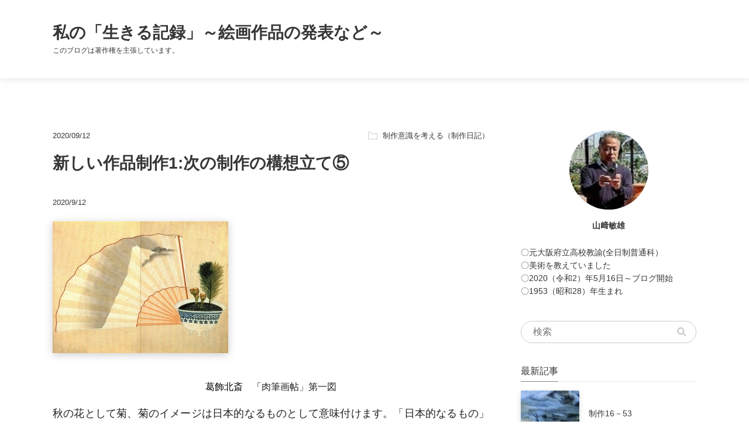

--- FILE ---
content_type: text/html; charset=utf-8
request_url: https://yamazakitoshio.jp/blog-entry-193.html
body_size: 14960
content:
<!DOCTYPE html>
<html lang="ja">
<head>
  <meta charset="utf-8">
  <meta http-equiv="X-UA-Compatible" content="IE=edge">
  <title>新しい作品制作1:次の制作の構想立て⑤ | 私の「生きる記録」～絵画作品の発表など～</title>
    <meta name="viewport" content="width=device-width, initial-scale=1">
  <meta name="author" content="山﨑敏雄">
  <meta name="format-detection" content="telephone=no">
  <meta http-equiv="x-dns-prefetch-control" content="on">
  <link rel="dns-prefetch" href="https://yamazakitoshio.jp/">
  <style>html,body,div,span,applet,object,iframe,h1,h2,h3,h4,h5,h6,p,blockquote,pre,a,abbr,acronym,address,big,cite,code,del,dfn,em,img,ins,kbd,q,s,samp,small,strike,strong,sub,sup,tt,var,b,u,i,center,dl,dt,dd,ol,ul,li,fieldset,form,label,legend,table,caption,tbody,tfoot,thead,tr,th,td,article,aside,canvas,details,embed,figure,figcaption,footer,header,hgroup,menu,nav,output,ruby,section,summary,time,mark,audio,video{margin:0;padding:0;border:0;font-size:100%;font:inherit;vertical-align:baseline;}article,aside,details,figcaption,figure,footer,header,hgroup,menu,nav,section{display:block;}body{line-height:1;}ol,ul{list-style:none;}blockquote,q{quotes:none;}blockquote:before,blockquote:after,q:before,q:after{content:'';content:none;}table{border-collapse:collapse;border-spacing:0;}*,*:before,*:after{-webkit-box-sizing:border-box;-o-box-sizing:border-box;-ms-box-sizing:border-box;box-sizing:border-box;}.cf:before,.cf:after{content:"";display:table;}.cf:after{clear:both;}html,body{margin:0;padding:0;font-family:"Helvetica Neue","Helvetica","Hiragino Sans","Hiragino Kaku Gothic ProN","Arial","Yu Gothic","Meiryo",sans-serif;font-weight:500;word-break:break-word;-webkit-font-smoothing:antialiased;-webkit-text-size-adjust:100%;-moz-text-size-adjust:100%;-ms-text-size-adjust:100%;text-size-adjust:100%;}input,button,textarea,select{font-size:15px;margin:0;padding:0;border:none;border-radius:0;outline:none;-webkit-tap-highlight-color:transparent;-webkit-appearance:none;-moz-appearance:none;appearance:none;background:#fff;}iframe{display:inline-block;max-width:100%;margin:0 0 8px 0;}.entry_desc .entry_item_link,.entry_title .entry_item_link,.entry_more_link_wrap .entry_item_link,.entry_category .entry_item_link,.secondary a{-webkit-transition:opacity 0.2s ease-out;transition:opacity 0.2s ease-out;}.entry_desc .entry_item_link:hover,.entry_title .entry_item_link:hover,.entry_more_link_wrap .entry_item_link:hover,.entry_category .entry_item_link:hover,.secondary a:hover{opacity:.65;}body{background-color:#fff;}body,.introduction,.entry_date,.entry_item_link,.entry_sup .entry_category a,.relate_dl .relate_dd .relate_ul li a,.container .btn,.discussion_name,.discussion_title a,.entry_tag_list .entry_tag_item,.search_text,.search_item_title,.titlelist_item_title,.search_item_category,.titlelist_item_category,.entry_footer .entry_comment,.entry_footer .entry_comment li a,.form_textarea textarea,.trackback_input,.footer a{color:#373737;}.sub_contents_title::after,#fc2relate_entry_thumbnail_area .relate_dt::after{background-color:#828282;}.permanent_entry table tr th,.permanent_entry table tr td,.permanent_entry fieldset,.permanent_entry blockquote,.discussion_item,.entry_item,.entry_list .entry_item:first-child,.search_item,.titlelist_item{border-color:#EAEAEA;}.entry,.entry_title_link,.blog_name_link,.discussion_item_day,.form_title,.comment_form_input input{color:#373737;}.comment_form_input input,.form_textarea textarea,.trackback_input{border-color:#D0D0D0;}a{color:#4577D7;text-decoration:none;}a:hover{text-decoration:none;}.inner{width:1132px;margin:0 auto;padding:16px;display:block;}.header{display:-webkit-box;display:-ms-flexbox;display:flex;-webkit-box-orient:horizontal;-webkit-box-direction:normal;-ms-flex-direction:row;flex-direction:row;-ms-flex-wrap:nowrap;flex-wrap:nowrap;-webkit-box-pack:start;-ms-flex-pack:start;justify-content:flex-start;-webkit-box-align:center;-ms-flex-align:center;align-items:center;-ms-flex-line-pack:stretch;align-content:stretch;min-height:135px;margin:0 0 72px;background-color:#fff;-webkit-box-shadow:0 1px 12px rgba(0,0,0,0.09);box-shadow:0 1px 12px rgba(0,0,0,0.09);border-bottom:1px solid #eee;}.blog_name{display:-webkit-box;display:-ms-flexbox;display:flex;-webkit-box-orient:horizontal;-webkit-box-direction:normal;-ms-flex-direction:row;flex-direction:row;-ms-flex-wrap:wrap;flex-wrap:wrap;-webkit-box-pack:start;-ms-flex-pack:start;justify-content:flex-start;-webkit-box-align:center;-ms-flex-align:center;align-items:center;-ms-flex-line-pack:stretch;align-content:stretch;line-height:1.4;font-size:28px;font-weight:bold;}.introduction{font-size:12px;line-height:1.6;padding:3px 0 4px;line-height:1.4;}@media all and (-ms-high-contrast:none){*::-ms-backdrop,.header .inner{min-height:initial;padding:29px 24px;}}.container{margin:0 auto 110px;background:#FFFFFF;word-break:break-word;}.primary{width:746px;float:left;display:block;}.secondary{width:300px;float:right;display:block;}.entry_list{display:-webkit-box;display:-ms-flexbox;display:flex;-webkit-box-orient:horizontal;-webkit-box-direction:normal;-ms-flex-direction:row;flex-direction:row;-ms-flex-wrap:wrap;flex-wrap:wrap;-webkit-box-pack:start;-ms-flex-pack:start;justify-content:flex-start;-webkit-box-align:stretch;-ms-flex-align:stretch;align-items:stretch;-ms-flex-line-pack:stretch;align-content:stretch;}.entry_item{position:relative;-webkit-box-flex:0;-ms-flex:0 0 50%;flex:0 0 50%;border-bottom-width:1px;border-bottom-style:solid;margin:0 0 64px;padding:0 0 144px;}.entry_item:nth-child(odd){padding-left:16px;}.entry_item:nth-child(odd)::after{content:"";display:block;height:1px;width:16px;background-color:#fff;position:absolute;left:0;bottom:-1px;}.entry_item:nth-child(even){padding-right:16px;}.entry_item:nth-child(even)::after{content:"";display:block;height:1px;width:16px;background-color:#fff;position:absolute;right:0;bottom:-1px;}.entry_item:last-child,.entry_item:nth-last-child(2){border:none;}@media all and (-ms-high-contrast:none){*::-ms-backdrop,.entry_item{-ms-flex:0 0 47%;flex:0 0 47%;}}.entry_tmb{width:100%;height:216px;display:block;background-size:cover;background-position:center center;display:block;margin:0 0 16px;-webkit-box-shadow:0px 1px 9px rgba(0,0,0,0.3),0 -10px 15px -15px rgba(0,0,0,0.3);box-shadow:0px 1px 9px rgba(0,0,0,0.3),0 -10px 15px -15px rgba(0,0,0,0.3);-webkit-transition:all 200ms ease-out;transition:all 200ms ease-out;}.entry_tmb:hover{-webkit-box-shadow:0 18px 15px -15px rgba(0,0,0,0.5),0 -7px 15px -15px rgba(0,0,0,0.5);box-shadow:0 18px 15px -15px rgba(0,0,0,0.5),0 -7px 15px -15px rgba(0,0,0,0.5);-webkit-transform:scale(1.02);transform:scale(1.02);}@media all and (-ms-high-contrast:none){*::-ms-backdrop,.entry_tmb:hover{transform:none;}}.entry_item:not(.image_exists) .entry_tmb{display:-webkit-box;display:-ms-flexbox;display:flex;-webkit-box-orient:horizontal;-webkit-box-direction:normal;-ms-flex-direction:row;flex-direction:row;-ms-flex-wrap:nowrap;flex-wrap:nowrap;-webkit-box-pack:center;-ms-flex-pack:center;justify-content:center;-webkit-box-align:center;-ms-flex-align:center;align-items:center;-ms-flex-line-pack:center;align-content:center;background-color:#f5f5f5;border:1px solid #eee;-webkit-box-shadow:0px 3px 14px rgba(0,0,0,0.1);box-shadow:0px 3px 14px rgba(0,0,0,0.1);-webkit-transition:all 200ms ease-out;transition:all 200ms ease-out;}.entry_item:not(.image_exists) .entry_tmb:hover{-webkit-box-shadow:0 18px 15px -15px rgba(0,0,0,0.3),0 -5px 15px -15px rgba(0,0,0,0.3);box-shadow:0 18px 15px -15px rgba(0,0,0,0.3),0 -5px 15px -15px rgba(0,0,0,0.3);-webkit-transform:scale(1.02);transform:scale(1.02);}@media all and (-ms-high-contrast:none){*::-ms-backdrop,.entry_item:not(.image_exists) .entry_tmb:hover{transform:none;}}.entry_item:not(.image_exists) .entry_tmb::before{content:"No Image";font-size:19px;color:#c1c1c1;}.entry_item_link{display:block;}.entry_more_link_wrap{position:absolute;left:0;right:0;bottom:40px;margin:0 auto;}.entry_more_link_wrap .entry_more_link{display:inline-block;}.entry_list .entry_item:first-child{position:relative;width:100%;-webkit-box-flex:0;-ms-flex:0 0 100%;flex:0 0 100%;border-bottom-width:1px;border-bottom-style:solid;margin:0 0 64px;padding:0 0 144px;border:none;content:none;}.entry_list .entry_item:first-child .entry_tmb{width:100%;height:448px;-webkit-box-shadow:0px 1px 9px rgba(0,0,0,0.3),0 -10px 15px -15px rgba(0,0,0,0.3);box-shadow:0px 1px 9px rgba(0,0,0,0.3),0 -10px 15px -15px rgba(0,0,0,0.3);}.entry_list .entry_item:first-child .entry_tmb:hover{-webkit-box-shadow:0 18px 15px -15px rgba(0,0,0,0.5),0 -10px 15px -15px rgba(0,0,0,0.5);box-shadow:0 18px 15px -15px rgba(0,0,0,0.5),0 -10px 15px -15px rgba(0,0,0,0.5);}.entry_list .entry_item:first-child .entry_title{font-size:24px;}.entry_list .entry_item:first-child::after{content:none;}.entry_date{float:left;display:block;font-size:13px;line-height:1.4;width:85px;}.entry_category{float:right;max-width:75%;}.entry_sup .entry_category a,.search_item_category,.titlelist_item_category{text-decoration:none;background:url([data-uri]) left top/16px auto no-repeat transparent;padding-left:25px;display:inline-block;font-size:13px;}.entry_date_y,.entry_date_m,.entry_date_d{margin:0 2px;display:inline-block;}.entry_category_link{text-decoration:none;}.entry_title{clear:both;font-size:16px;font-weight:bold;margin:0 0 16px;line-height:1.5;padding:0;}.entry_desc{position:absolute;left:0;bottom:64px;font-size:14px;color:#828282;line-height:1.6;height:4.5em;overflow:hidden;margin:0 0 24px;}.entry_desc .entry_item_link{height:4.5em;}.entry_item:nth-child(odd) .entry_desc,.entry_item:nth-child(odd) .entry_more_link_wrap{margin-left:16px;}.entry_item:nth-child(even) .entry_desc,.entry_item:nth-child(even) .entry_more_link_wrap{margin-right:16px;}.entry_item:first-child .entry_desc{margin-left:0;margin-right:0;}.entry_sup{overflow:hidden;margin:0 0 16px;display:block;}.entry_more_link_wrap{text-align:center;}.entry_more_link{font-size:14px;padding:0 4px 8px;text-align:center;-webkit-box-shadow:0 1px 0 #c1c1c1;box-shadow:0 1px 0 #c1c1c1;}.permanent_entry_title{margin:0 0 32px;font-size:28px;font-weight:bold;line-height:1.6;}.permanent_entry_body{font-size:14px;line-height:1.8em;margin:0 0 64px 0;word-wrap:break-word;}.container .btn{background:#FFFFFF;border:1px solid #D0D0D0;-webkit-box-sizing:border-box;box-sizing:border-box;border-radius:4px;-webkit-box-shadow:0px 1px 12px rgba(0,0,0,0.05);box-shadow:0px 1px 12px rgba(0,0,0,0.05);cursor:pointer;-webkit-transition:all 200ms ease-out;transition:all 200ms ease-out;}.container .btn:hover{-webkit-box-shadow:0 12px 11px -13px rgba(0,0,0,0.4);box-shadow:0 12px 11px -13px rgba(0,0,0,0.4);-webkit-transform:scale(1.01);transform:scale(1.01);}@media all and (-ms-high-contrast:none){*::-ms-backdrop,.container .btn:hover{transform:none;}}.pager{display:-webkit-box;display:-ms-flexbox;display:flex;-webkit-box-orient:horizontal;-webkit-box-direction:normal;-ms-flex-direction:row;flex-direction:row;-ms-flex-wrap:nowrap;flex-wrap:nowrap;-webkit-box-pack:justify;-ms-flex-pack:justify;justify-content:space-between;-webkit-box-align:stretch;-ms-flex-align:stretch;align-items:stretch;-ms-flex-line-pack:stretch;align-content:stretch;margin:40px 0 0;}.entry_wrap + .pager{margin-top:0;}.pager_link{-webkit-box-flex:1;-ms-flex:1 1 auto;flex:1 1 auto;text-align:center;padding:14px;font-size:16px;}.pager_link_prev + .pager_link_next{margin-left:32px;}.pager_link_text{position:relative;}.pager_link_text::after{content:"";-webkit-transform:rotate(45deg);transform:rotate(45deg);display:inline-block;width:12px;height:12px;position:absolute;top:0;bottom:0;right:-24px;margin:auto;border-top-width:1px;border-right-width:1px;border-top-style:solid;border-right-style:solid;}.pager_link_text_prev.pager_link_text::after{-webkit-transform:rotate(225deg);transform:rotate(225deg);right:auto;left:-32px;}.footer{width:100%;background-color:#fff;border-top:1px solid #e2e2e2;padding:40px 0;word-break:break-all;font-size:12px;text-align:center;}.powered_by_fc2{margin-bottom:8px;}.fc2_topentry_isnew{display:inline-block;font-weight:bold;font-size:11px;padding:2px 8px;background:#f55a5a;color:#fff;border-radius:2px;margin:-3px 4px 0 0;vertical-align:middle;}.fc2_topentry_isnew:empty{display:none;}.permanent_entry h3,.permanent_entry h4,.permanent_entry h5,.permanent_entry h6{font-weight:bold;margin:20px 0 8px 0;}.permanent_entry h3{border-top:1px solid #c4c4c4;border-bottom:1px solid #c4c4c4;font-size:20px;padding:8px 2px;}.permanent_entry h4{font-size:18px;border-left:1px solid #c4c4c4;padding:4px 10px;}.permanent_entry h5{font-size:15px;}.permanent_entry h6{font-size:14px;}.permanent_entry p{margin:0 0 20px 0;}.permanent_entry a{text-decoration:underline;}.permanent_entry strong{font-weight:bold;}.permanent_entry em{font-style:italic;}.permanent_entry sub{vertical-align:sub;}.permanent_entry sup{vertical-align:super;}.permanent_entry sub,.permanent_entry sup{font-size:12px;}.permanent_entry img{max-width:100%;height:auto;text-align:center;display:block;margin:20px 0;-webkit-box-shadow:0px 3px 14px rgba(0,0,0,0.2);box-shadow:0px 3px 14px rgba(0,0,0,0.2);}.permanent_entry ul,.permanent_entry ol{margin:0 0 20px 30px;}.permanent_entry ul li{list-style:disc;}.permanent_entry ol li{list-style:decimal;}.permanent_entry table,.main_inner .entry_more table{margin:0 0 20px 0;}.permanent_entry table tr th,.permanent_entry table tr td{padding:12px;text-align:left;border-width:1px;border-style:solid;}.permanent_entry fieldset{border-width:1px;border-style:solid;margin:0 2px;padding:10px;}.permanent_entry fieldset legend{border:0;padding:0;}.permanent_entry blockquote{position:relative;font-size:14px;margin:20px 0;padding:16px 16px 16px 40px;background-color:#F8F8F8;border-left-width:4px;border-left-style:solid;border-radius:0 4px 4px 0;}.permanent_entry blockquote p{margin:0;}b{font-weight:bold;}i,em{font-family:"游ゴシック","YuGothic","ヒラギノ角ゴ Pro W3","Hiragino Kaku Gothic Pro","ＭＳ Ｐゴシック",sans-serif;font-style:italic;}img.emoji{display:inline-block;text-align:left;vertical-align:middle;margin:0 0 0 2px;border:none;-webkit-box-shadow:none;box-shadow:none;}.permanent_entry .fc2_infeed1{margin:0 0 35px 0;}.permanent_entry .fc2_infeed1 .fc2_infeed_title{margin:30px 0 8px 0;}.permanent_entry #imobile_adspotdiv1 a{line-height:12px;}.permanent_entry .entry_text + .fc2_footer{margin-top:16px;margin-bottom:0;}.permanent_entry .fc2_footer{margin:60px 0 32px 0;}.permanent_entry .fc2_footer .fc2button-clap{display:inline-block;}.permanent_entry .fc2_footer .fc2button-clap img{display:inline-block;}.fc2_footer + .entry_footer{margin-top:4px;}#fc2relate_entry_thumbnail_area{margin-top:32px;margin-bottom:32px;}#fc2relate_entry_thumbnail_area .relate_dt{padding:0 0 8px;-webkit-box-shadow:0 1px 0 #EAEAEA;box-shadow:0 1px 0 #EAEAEA;margin:0 0 16px;line-height:1;font-size:16px;position:relative;}#fc2relate_entry_thumbnail_area .relate_dt::after{content:"";display:block;height:1px;width:68px;position:absolute;left:0;bottom:0;background-color:#838383;}#fc2relate_entry_thumbnail_area .relate_entry_thumbnail img{-webkit-box-shadow:0px 3px 10px rgba(0,0,0,0.15);box-shadow:0px 3px 10px rgba(0,0,0,0.15);}#fc2relate_entry_thumbnail_area .relate_dd .relate_ul .relate_li,#fc2relate_entry_thumbnail_area .relate_dd .relate_ul .relate_li_nolink{font-size:14px;margin:0 0 24px 0;line-height:18px;list-style:none;}#fc2relate_entry_thumbnail_area .relate_dl .relate_dd .relate_ul li a{text-decoration:none;font-weight:bold;}#fc2relate_entry_thumbnail_area .relate_dl .relate_dd .relate_ul li a:hover{text-decoration:none;}#fc2relate_entry_thumbnail_area .relate_entry_title_text{line-height:1.6;text-decoration:none;font-weight:bold;}#fc2relate_entry_thumbnail_area .relate_entry_title .relate_entry_title_text{max-height:initial;font-size:16px;}#fc2relate_entry_thumbnail_area .relate_entry_date{font-size:12px;}.entry_footer{display:-webkit-box;display:-ms-flexbox;display:flex;-webkit-box-orient:horizontal;-webkit-box-direction:normal;-ms-flex-direction:row;flex-direction:row;-ms-flex-wrap:nowrap;flex-wrap:nowrap;-webkit-box-pack:start;-ms-flex-pack:start;justify-content:flex-start;-webkit-box-align:stretch;-ms-flex-align:stretch;align-items:stretch;-ms-flex-line-pack:stretch;align-content:stretch;}.entry_footer .entry_comment{text-align:right;margin:0;-webkit-box-flex:1;-ms-flex:1 1 200px;flex:1 1 200px;}.entry_comment_item{width:auto;margin:0 8px 0 0;display:inline-block;font-size:12px;line-height:1.8;}.entry_comment_item:last-child{margin-right:0;}.entry_comment_item a{text-decoration:underline;color:#828282;}.entry_tag_list{margin:0 0 8px;-webkit-box-flex:1;-ms-flex:1 1 540px;flex:1 1 540px;background:url([data-uri]) left top/21px auto no-repeat transparent;padding:0 0 0 28px;}.entry_tag_list .entry_tag_item{display:inline-block;font-size:14px;border:1px solid #D0D0D0;border-radius:4px;padding:4px 12px;margin:0px 8px 8px 0;line-height:1;color:#373737;text-decoration:none;}.comment_area{position:relative;padding:30px 0;border-radius:4px;}.sub_contents_title{padding:0 0 8px;-webkit-box-shadow:0 1px 0 #EAEAEA;box-shadow:0 1px 0 #EAEAEA;margin:0 0 16px;line-height:1.2;font-size:16px;position:relative;}.sub_contents_title::after{content:"";display:block;height:1px;width:68px;position:absolute;left:0;bottom:0;}.trackback_area_title.sub_contents_title::after{width:115px;}.comment_form_title{font-size:14px;font-weight:bold;margin:0 0 5px 0;}.comment_form_input{margin:0 0 20px 0;}.comment_form_input input{width:100%;height:40px;line-height:40px;font-size:16px;padding:8px;border-radius:4px;background-color:#fff;border-width:1px;border-style:solid;}.comment_form_input #himitu{width:18px;height:14px;line-height:14px;margin:0 4px 0 0;-webkit-appearance:checkbox;}.comment_form_input .himitu_label{font-size:13px;}.form_textarea textarea{resize:vertical;width:100%;height:243px;margin:0 0 16px 0;padding:8px;border-width:1px;border-style:solid;border-radius:4px;background-color:#fff;font-size:16px;}.form_btn input:hover{opacity:0.8;}.form_btn .btn{height:auto;padding:4px 8px;width:300px;margin:0 auto 16px;}#comment_edit{margin-top:0;}.discussion_item{padding:24px 0;border-bottom-width:1px;border-bottom-style:solid;clear:both;}.sub_contents_title + .discussion_item{padding-top:8px;}.discussion_name,.discussion_date{font-size:13px;}.discussion_name{margin-right:12px;float:left;background:url([data-uri]) left center/11px auto no-repeat transparent;padding:0 0 0 18px;max-width:79%;text-align:left;}.discussion_edit,.discussion_url,.discussion_date{float:right;color:#828282;}.discussion_edit a,.discussion_url a{color:#828282;}.discussion_date,.discussion_url{margin-right:12px;}.discussion_url{margin-right:8px;}.discussion_title{font-size:15px;font-weight:bold;margin:8px 0 8px 0;line-height:1.6;}.discussion_body{font-size:14px;line-height:18px;margin:0 0 24px;}.discussion_footer{text-align:right;font-size:13px;padding:0 0 8px 0;overflow:hidden;}.discussion_footer a{text-decoration:underline;}.discussion_footer a.discussion_name{text-decoration:none;}.discussion_footer_item{margin:0 0 0 6px;}.discussion_footer_item a{text-decoration:underline;}#comment_form{margin:40px 0 0 0;}.sub_contents_title + #comment_form{margin:16px 0 0 0;}.form_title{font-size:14px;font-weight:bold;margin:0 0 5px 0;}.form_input .himitu_label{font-size:13px;}.form_btn .comment_form_btn{display:block;height:52px;line-height:52px;margin:0 auto 16px;-webkit-transition:all 0.4s ease-out;transition:all 0.4s ease-out;padding:0;}.form_btn .comment_form_btn:hover{opacity:0.8;}.delete_btn{display:inline-block;width:auto;margin:auto;height:24px;padding:0;line-height:1.2;color:#828282;background-color:#fff;padding:4px;}.trackback_area{padding:0 0 72px;}.trackback_area .sub_contents_title{font-size:16px;font-weight:bold;margin:0 0 20px 0;}.trackback_link{font-size:13px;margin:0 0 10px 0;}.trackback_input{overflow:scroll;-webkit-box-sizing:border-box;box-sizing:border-box;width:100%;padding:16px;border-width:1px;border-style:solid;border-radius:4px;background-color:#fafafa;}.trackback_area h3.sub_title{font-size:14px;font-weight:bold;margin:25px 0 8px 0;}.trackback_area .discussion_body{font-size:13px;line-height:18px;margin:0 0 12px 0;}.trackback_area .discussion_footer{text-align:right;font-size:11px;padding:0 0 8px 0;}.trackback_area .discussion_footer span{margin:0 0 0 6px;}.search_area,.titlelist_area{margin:0 0 20px;padding:0 0 20px;}.search_area_title,.titlelist_area_title{font-size:15px;font-weight:bold;margin:16px 0 24px;}.search_list,.titlelist_list{letter-spacing:0.2px;}.search_item,.titlelist_item{border-bottom-width:1px;border-bottom-style:solid;word-wrap:break-word;}.search_item{margin:0 0 24px;padding:0 0 20px;}.titlelist_item{margin:0 0 16px;padding:0 0 16px;line-height:1.4;}.search_item:last-child,.titlelist_item:last-child{border-bottom:none;margin:0;}.search_item_title,.titlelist_item_title{display:block;font-size:14px;font-weight:bold;margin:0 0 8px;line-height:1.6;}.search_item_description,.titlelist_item_description{font-size:13px;line-height:1.6;}.search_item_sup,.titlelist_item_sup{text-align:right;font-size:12px;margin:8px 0 0;}.search_item_category,.titlelist_item_category{margin:0 8px 0 0;min-height:15px;text-align:left;}.secondary_item{margin:0 0 40px;font-size:14px;}.secondary_item_title,.secondary_item_title_inner{padding:0 0 8px;height:25px;}.secondary_item_title{-webkit-box-shadow:0 1px 0 #EAEAEA;box-shadow:0 1px 0 #EAEAEA;margin:0 0 16px;line-height:1;font-size:16px;}.secondary_item_title_inner{-webkit-box-shadow:0 1px 0 #838383;box-shadow:0 1px 0 #838383;line-height:1;display:inline-block;}@media all and (-ms-high-contrast:none){*::-ms-backdrop,.secondary_item_title_inner{height:23px;}}.profile_img{border-radius:50%;width:135px;height:135px;position:relative;display:block;background-position:center;background-size:cover;margin:0 auto 16px;}.profile_name{text-align:center;margin:0 0 24px;font-weight:bold;line-height:1.6;}.profile_intro{line-height:1.6;}.search{border-radius:38px;padding:0 12px;background-color:#fff;border:1px solid #ccc;display:-webkit-box;display:-ms-flexbox;display:flex;-webkit-box-align:center;-ms-flex-align:center;align-items:center;height:38px;}.search_text{font-size:16px;width:255px;padding:4px 0 4px 8px;}.search_btn{background-size:16px;height:24px;width:24px;font-size:1.3rem;background-image:url([data-uri]);background-repeat:no-repeat;background-position:center;cursor:pointer;}.recent_link{display:-webkit-box;display:-ms-flexbox;display:flex;-webkit-box-orient:horizontal;-webkit-box-direction:normal;-ms-flex-direction:row;flex-direction:row;-ms-flex-wrap:nowrap;flex-wrap:nowrap;-webkit-box-pack:start;-ms-flex-pack:start;justify-content:flex-start;-webkit-box-align:center;-ms-flex-align:center;align-items:center;-ms-flex-line-pack:stretch;align-content:stretch;word-break:break-all;margin:0 0 32px;color:#373737;}.recent_img{overflow:hidden;width:100px;height:100px;display:block;position:relative;-webkit-box-shadow:0px 3px 10px rgba(0,0,0,0.15);box-shadow:0px 3px 10px rgba(0,0,0,0.15);border-radius:2px;-webkit-box-flex:0;-ms-flex:0 0 100px;flex:0 0 100px;margin-right:16px;}.recent_img img{width:100px;height:100px;-o-object-fit:cover;object-fit:cover;}.recent_img:empty{background-color:#f5f5f5;display:-webkit-box;display:-ms-flexbox;display:flex;-webkit-box-orient:horizontal;-webkit-box-direction:normal;-ms-flex-direction:row;flex-direction:row;-ms-flex-wrap:nowrap;flex-wrap:nowrap;-webkit-box-pack:center;-ms-flex-pack:center;justify-content:center;-webkit-box-align:center;-ms-flex-align:center;align-items:center;-ms-flex-line-pack:center;align-content:center;-webkit-box-shadow:0px 3px 14px rgba(0,0,0,0.1);box-shadow:0px 3px 14px rgba(0,0,0,0.1);}.recent_img:empty::after{content:"No Image";font-size:12px;font-weight:bold;color:#c1c1c1;}@media all and (-ms-high-contrast:none){*::-ms-backdrop,.recent_img img{width:auto;position:absolute;top:50%;left:50%;transform:translate(-50%,-50%);}}.recent_text{-webkit-box-flex:1;-ms-flex:1 1 auto;flex:1 1 auto;}.recent_blogtitle{display:block;margin:0 0 8px;line-height:1.4;max-height:4em;overflow:hidden;}.recent_date{display:block;color:#828282;}.category_item_hasnext,.category_item_sub_end{padding-left:18px;background:url([data-uri]) 3px 4px no-repeat;}.category_link{color:#373737;margin:0 0 4px;font-size:14px;display:block;padding:3px 0;line-height:1.6;}.tag_list{word-break:break-all;width:308px;margin-right:-8px;}.tag_item{display:inline-block;font-size:14px;border:1px solid #D0D0D0;border-radius:4px;padding:4px 12px;margin:0px 8px 8px 0;line-height:1;color:#373737;}.archive_list.is-over{height:356px;overflow:hidden;margin:0 0 2px;}.is-over + .btn-archiveOpen::after{border-bottom:none;border-right:6px solid transparent;border-top:8px solid #aeaeae;border-left:6px solid transparent;}.btn-archiveOpen{display:block;padding:12px;text-align:center;}.btn-archiveOpen::after{content:"";display:block;width:0;height:0;border-right:6px solid transparent;border-bottom:8px solid #aeaeae;border-left:6px solid transparent;margin:0 auto;}.archive_link{color:#373737;margin:0 0 4px;font-size:14px;display:block;padding:6px 0;}.sample_block input[type="submit"]{background:#f2f2f2;border:1px solid #bfbfbf;padding:8px;font-size:0.9em;border-radius:3px;cursor:pointer;line-height:1;}@media all and (-ms-high-contrast:none){*::-ms-backdrop,.btn-archiveOpen{display:none;}}.permanent_entry_text .fc2magablo_buy_area{margin-top:12px;margin-bottom:12px;}@media screen and (max-width:1132px){.inner{width:100%;}}@media screen and (max-width:1100px){.primary{width:655px;}}@media screen and (max-width:1020px){.primary{width:615px;}}@media screen and (max-width:980px){.header{margin-bottom:32px;}.container{padding:0;margin-bottom:40px;}.inner{padding:16px 24px;}.primary{float:none;width:100%;margin-bottom:72px;}.entry_item{-webkit-box-flex:0;-ms-flex:0 0 50%;flex:0 0 50%;}.secondary{float:none;display:-webkit-box;display:-ms-flexbox;display:flex;-webkit-box-orient:horizontal;-webkit-box-direction:normal;-ms-flex-direction:row;flex-direction:row;-ms-flex-wrap:wrap;flex-wrap:wrap;-webkit-box-pack:start;-ms-flex-pack:start;justify-content:flex-start;-webkit-box-align:stretch;-ms-flex-align:stretch;align-items:stretch;-ms-flex-line-pack:stretch;align-content:stretch;width:100%;padding:0 8px;margin:0;}.secondary_item{-webkit-box-flex:1;-ms-flex:1 1 100%;flex:1 1 100%;padding:0;margin-bottom:72px;}.secondary_item_profile{-webkit-box-ordinal-group:3;-ms-flex-order:2;order:2;}.secondary_item_search{-webkit-box-ordinal-group:2;-ms-flex-order:1;order:1;}.secondary_item_category{-webkit-box-ordinal-group:4;-ms-flex-order:3;order:3;}.secondary_item_tag{-webkit-box-ordinal-group:6;-ms-flex-order:5;order:5;}.secondary_item_archive{-webkit-box-ordinal-group:5;-ms-flex-order:4;order:4;}.secondary_item_recent{-webkit-box-ordinal-group:7;-ms-flex-order:6;order:6;}.not_permanent_area .secondary_item_recent{margin-bottom:0;}.permanent_area .secondary_item_category{-webkit-box-ordinal-group:5;-ms-flex-order:4;order:4;}.permanent_area .secondary_item_tag{-webkit-box-ordinal-group:6;-ms-flex-order:5;order:5;}.permanent_area .secondary_item_archive{-webkit-box-ordinal-group:7;-ms-flex-order:6;order:6;}.permanent_area .secondary_item_recent{-webkit-box-ordinal-group:4;-ms-flex-order:3;order:3;}.secondary_item_category,.secondary_item_tag,.secondary_item_archive,.secondary_item_recent{-webkit-box-flex:1;-ms-flex:1 1 100%;flex:1 1 100%;}.secondary_item_profile{display:-webkit-box;display:-ms-flexbox;display:flex;-webkit-box-orient:horizontal;-webkit-box-direction:normal;-ms-flex-direction:row;flex-direction:row;-ms-flex-wrap:nowrap;flex-wrap:nowrap;-webkit-box-pack:start;-ms-flex-pack:start;justify-content:flex-start;-webkit-box-align:center;-ms-flex-align:center;align-items:center;-ms-flex-line-pack:stretch;align-content:stretch;margin-bottom:70px;}.profile_img{float:left;width:100px;height:100px;margin-right:16px;margin-bottom:0;}.profile_name{text-align:left;margin:0 0 8px;}.secondary_item_search{-webkit-box-flex:0;-ms-flex:0 0 60%;flex:0 0 60%;padding:0;margin:0 auto 80px;}.search{height:44px;}.search_text{width:100%;}.category_item_hasnext,.category_item_sub_end{background-position:3px 10px;}.category_link{margin-bottom:0;padding:12px 0;}.tag_list{width:auto;}.tag_item{padding:16px;margin-bottom:12px;}.archive_link{padding:13px 0;margin-bottom:0;}}@media all and (-ms-high-contrast:none){*::-ms-backdrop,.entry_item{-ms-flex:0 0 47%;flex:0 0 47%;}}@media screen and (max-width:767px){.inner{padding:16px;}.primary,.secondary{padding-left:0;padding-right:0;}.permanent_entry_title{font-size:20px;}.entry_footer{-ms-flex-wrap:wrap;flex-wrap:wrap;margin:0 0 24px;}.entry_footer .entry_tag_list{-webkit-box-flex:0;-ms-flex:0 0 calc(100% + 8px);flex:0 0 calc(100% + 8px);margin:0 0 24px;}.entry_footer .entry_comment{-webkit-box-flex:1;-ms-flex:1 1 100%;flex:1 1 100%;text-align:left;}.secondary_item_search{-webkit-box-flex:0;-ms-flex:0 0 100%;flex:0 0 100%;margin-bottom:40px;}}@media screen and (max-width:670px){.blog_name_link{font-size:21px;}.entry_item{width:100%;-webkit-box-flex:1;-ms-flex:1 1 100%;flex:1 1 100%;padding-bottom:56px;}.primary .entry_list .entry_item .entry_title{font-size:16px;}.entry_list .entry_item::after{content:none;}.entry_list .entry_item:first-child{padding-bottom:56px;border-bottom:1px solid #EAEAEA;}.entry_list .entry_item:first-child .entry_tmb{height:216px;}.entry_item:nth-child(odd){padding-left:0;}.entry_item:nth-child(even){padding-right:0;}.entry_item:nth-last-child(2){border-bottom-width:1px;border-bottom-style:solid;border-bottom-color:#EAEAEA;}.entry_item:last-child{margin-bottom:0;}.entry_desc{height:auto;max-height:4.5em;}.entry_desc .entry_item_link{max-height:4.5em;}.entry_desc,.entry_more_link_wrap{position:static;}.entry_item:nth-child(odd) .entry_desc,.entry_item:nth-child(odd) .entry_more_link_wrap{margin-left:0;}.entry_item:nth-child(even) .entry_desc,.entry_item:nth-child(even) .entry_more_link_wrap{margin-right:0;}}@media screen and (max-width:425px){.header{min-height:110px;}.entry_category{max-width:65%;}.form_btn .comment_form_btn{width:100%;}}</style>
  <link rel="alternate" type="application/rss+xml" href="https://yamazakitoshio.jp/?xml" title="RSS">
      <link rel="next" href="https://yamazakitoshio.jp/blog-entry-195.html">  <link rel="prev" href="https://yamazakitoshio.jp/blog-entry-189.html">  <link rel="start" href="https://yamazakitoshio.jp/">

  <script>
  (function() {
    const initMenu = function() {
      var archive = document.querySelector('[data-fc2plugin="fc2plugin_archive_list"]');
      if(archive) {
        var trigger = document.querySelector('[data-fc2plugin="fc2plugin_archiveOpen"]');
        trigger.addEventListener('click', toggleList, false);

        if(archive.clientHeight > 370) {
          archive.classList.add('is-over'); 
          trigger.classList.add('is-visible');
        }
      }
    }
    const toggleList = function() {
      document.querySelector('[data-fc2plugin="fc2plugin_archive_list"]').classList.toggle('is-over');
    }
    document.addEventListener("DOMContentLoaded", initMenu, false);
    var InstantClickCheck = setInterval(function(){
      if(typeof InstantClick !== 'undefined'){
        InstantClick.on('change', initMenu);
        clearInterval(InstantClickCheck);
      }
    }, 1000);
  })();
  </script>
<meta property="og:type" content="article">
<meta property="og:url" content="https://yamazakitoshio.jp/blog-entry-193.html">
<meta property="og:title" content="新しい作品制作1:次の制作の構想立て⑤">
<meta property="og:description" content="2020/9/12葛飾北斎　「肉筆画帖」第一図秋の花として菊、菊のイメージは日本的なるものとして意味付けます。「日本的なるもの」を、主題&#45;テーマとして表現しようとする表現内容とします。その主題&#45;テーマの材料として菊と組み合わせる日本的なものを探してみようと思います。上記の作品には扇子が描かれています。その扇子には富士山が表現されています。昨日の「昔の絵に学ぶ」でもモデルが扇子を持っていました。うちわも有りま...">
<meta property="og:image" content="https://blog-imgs-139.fc2.com/y/a/m/yamazakitoshio/20200912172226457.jpg">
</head>
<body class=" permanent_area ">

  <header class="header">
    <div class="inner">
      <h1 class="blog_name"><a href="https://yamazakitoshio.jp/" class="blog_name_link">私の「生きる記録」～絵画作品の発表など～</a></h1>
      <p class="introduction">このブログは著作権を主張しています。</p>
    </div>
  </header>

  <div class="container">
    <div class="inner cf">
      <main class="primary">
        <div class="entry_wrap">
          
                                              <!-- 個別記事 -->
            <article class="permanent_entry" id="e193">
              <header>
                <div class="entry_sup">
                  <div class="entry_date">
                    <span class="date_y">2020</span>/<span class="date_m">09</span>/<span class="date_d">12</span>
                  </div>
                  <div class="entry_category">
                    <a href="/blog-category-15.html" title="このカテゴリ一覧を見る">制作意識を考える（制作日記）</a>
                  </div>
                </div>
                <h2 class="permanent_entry_title">
                  <span data-fc2-newmark="NEW" data-time-post-entry="1599902520" class="fc2_topentry_isnew" ></span>新しい作品制作1:次の制作の構想立て⑤                </h2>
              </header>

              <div class="permanent_entry_body">
                <div class="permanent_entry_text">
                  <font size="2">2020/9/12</font><div style="text-align: center;"><a href="https://yamazakitoshio.jp/img/20200912172226457.jpg/" target="_blank"><img src="https://blog-imgs-139.fc2.com/y/a/m/yamazakitoshio/20200912172226457s.jpg" alt="肉筆画帖"></a><br></div><div style="text-align: center;"><p class="MsoNormal"><font size="3"><span style="color: black; background-image: initial; background-position: initial; background-size: initial; background-repeat: initial; background-attachment: initial; background-origin: initial; background-clip: initial;">葛飾北斎　「</span><span style="color: rgb(32, 33, 34); font-family: sans-serif; text-align: start;">肉筆画帖」第一図</span></font></p><p class="MsoNormal" style="text-align: justify;"><span style="color: rgb(32, 33, 34); font-family: sans-serif; text-align: start;"><font size="4">秋の花として菊、菊のイメージは日本的なるものとして意味付けます。「日本的なるもの」を、主題-テーマとして表現しようとする表現内容とします。</font></span></p><p class="MsoNormal" style="text-align: justify;"><span style="color: rgb(32, 33, 34); font-family: sans-serif; text-align: start;"><font size="4">その主題-テーマの材料として菊と組み合わせる日本的なものを探してみようと思います。上記の作品には扇子が描かれています。その扇子には富士山が表現されています。昨日の「昔の絵に学ぶ」でもモデルが扇子を持っていました。うちわも有りました。歌舞伎役者、着物も有ります。</font></span></p><p class="MsoNormal" style="text-align: start;"><font color="#202122" face="sans-serif" size="4">旭日旗や日の丸も有ります。日常生活に政治は欠かせないものですが、菊とこれらを組み合わせて絵にするとなると違うと思ってしまいます。脈絡が違って来ると感じます。政治を主張する絵は政治です。芸術美術では有りません。</font></p><p class="MsoNormal" style="text-align: start;"><font color="#202122" face="sans-serif" size="4">実は、日本的なものを主題-テーマにしたのは、昨日のモネの作品を見てこれだと思ったからです。もう少し時間をかけて菊と組み合わせる日本的なものを探ってみたいと思います。</font></p><p class="MsoNormal" style="text-align: start;"><br></p></div>                </div>
                <div class="permanent_entry_more">
                                  </div>
              </div><!-- /permanent_entry_body -->

              <footer class="entry_footer">
                                <div class="entry_comment">
                                    <div class="entry_comment_item">コメント : <a href="https://yamazakitoshio.jp/blog-entry-193.html#comment-top" class="comment" title="コメントの投稿">0</a></div>
                                                    </div>
              </footer><!-- / .entryFooter -->
            </article><!-- /permanent_entry -->

            <!-- /個別記事 -->                                  
          
          
                  </div><!-- .entry_wrap -->

        
                  <div class="comment_area">
            <h3 id="comment-top" class="comment_area_title sub_contents_title">コメント</h3>
            <!-- コメント一覧 -->
                        <!-- コメント一覧 -->

            <!-- コメント投稿フォーム -->
            <div class="comment_form_wrap">
              <form action="https://yamazakitoshio.jp/blog-entry-193.html" method="post" name="comment_form" id="comment_form">
                <div class="comment_form_inner cf">
                  <div class="comment_form_title">
                    <input type="hidden" name="mode" value="regist" />
                    <input type="hidden" name="comment[no]" value="193" />
                    <label for="name">名前</label>
                  </div>
                  <div class="comment_form_input">
                    <input id="name" class="comment_form_text" type="text" name="comment[name]" size="30" value="" />
                  </div>

                  <div class="comment_form_title">
                    <label for="subject">タイトル</label>
                  </div>
                  <div class="comment_form_input">
                    <input id="subject" class="comment_form_text" name="comment[title]" type="text" size="30" />
                  </div>
                  
                  <div class="comment_form_title">
                    <label for="mail">メールアドレス</label>
                  </div>
                  <div class="comment_form_input">
                    <input id="mail" class="comment_form_text" type="text" name="comment[mail]" size="30" value="" />
                  </div>
                  
                  <div class="comment_form_title">
                    <label for="url">URL</label>
                  </div>
                  <div class="comment_form_input">
                    <input id="url" class="comment_form_text" type="text" name="comment[url]" size="30" value="" />
                  </div>

                  <div class="comment_form_title">
                    <label for="comment">本文</label>
                  </div>
                  <div class="form_textarea">
                    <textarea class="comment_form_textarea" id="comment" cols="20" rows="5" name="comment[body]"></textarea>
                  </div>

                  <div class="comment_form_title">
                    <label for="pass">パスワード</label>
                  </div>
                  <div class="comment_form_input">
                    <input id="pass" class="comment_form_text" type="password" name="comment[pass]" size="20" />
                  </div>
                  <div class="comment_form_input">
                    <input id="himitu" type="checkbox" name="comment[himitu]" /><label class="himitu_label" for="himitu">管理者にだけ表示を許可する</label>
                  </div>
                  <div class="form_btn">
                    <input class="comment_form_btn btn" type="submit" value="送信" />
                  </div>
                </div>
              </form>
            </div>
            <!-- /コメント投稿フォーム -->
          </div>
        
        
                                          <!-- 記事ページャ -->
            <div class="pager  have_prev have_next">
                              <a class="pager_link pager_link_prev arrow btn" href="https://yamazakitoshio.jp/blog-entry-195.html">
                    <span class="pager_link_text pager_link_text_prev">前へ</span>
                </a>
              
                              <a class="pager_link pager_link_next arrow btn" href="https://yamazakitoshio.jp/blog-entry-189.html">
                  <span class="pager_link_text pager_link_text_next">次へ</span>
                </a>
                          </div>
            <!-- 記事ページャ -->
                                    </main><!-- .primary -->

      <aside class="secondary">
        <div class="secondary_item secondary_item_profile">
                      <div class="profile_img_wrap">
              <span class="profile_img" style="background-image: url(https://blog-imgs-166.fc2.com/y/a/m/yamazakitoshio/2023-05-17-08-34s.jpg);"></span>
            </div>
          
          <div class="profile_text">
            <p class="profile_name">
              山﨑敏雄            </p>
            <p class="profile_intro">
              〇元大阪府立高校教諭(全日制普通科）　　  <br>〇美術を教えていました<br>〇2020（令和2）年5月16日～ブログ開始<br>〇1953（昭和28）年生まれ            </p>
          </div>
        </div>

        <div class="secondary_item secondary_item_search">
          <div class="secondary_item_content">
            <form action="https://yamazakitoshio.jp/blog-entry-193.html" method="get">
              <div class="search">
                <input class="search_text" type="text" size="20" name="q" value="" maxlength="200"  placeholder="検索">
                <input class="search_btn" type="submit" value="">
              </div>
            </form>
          </div>
        </div><!-- .secondary_item -->

                  <div class="secondary_item secondary_item_recent">
            <h3 class="secondary_item_title">
                <span class="secondary_item_title_inner">最新記事</span>
            </h3>

            <div class="secondary_item_content">
              <div class="recent_list">
                <div class="recent_item">
                    <a class="recent_link" href="https://yamazakitoshio.jp/blog-entry-3161.html" title="制作16－53">
                      <span class="recent_img"><img src="https://blogthumbnail.fc2.com/w300/166/y/a/m/yamazakitoshio/IMG_2026-01-26-11-08-35-368.jpg" /></span>
                      <span class="recent_text">
                        <span class="recent_blogtitle">制作16－53</span>
                        <span class="recent_date">2026/01/26</span>
                      </span>
                    </a>
                  </div><div class="recent_item">
                    <a class="recent_link" href="https://yamazakitoshio.jp/blog-entry-3160.html" title="制作16－52">
                      <span class="recent_img"><img src="https://blogthumbnail.fc2.com/w300/166/y/a/m/yamazakitoshio/IMG_2026-01-25-10-59-24-213.jpg" /></span>
                      <span class="recent_text">
                        <span class="recent_blogtitle">制作16－52</span>
                        <span class="recent_date">2026/01/25</span>
                      </span>
                    </a>
                  </div><div class="recent_item">
                    <a class="recent_link" href="https://yamazakitoshio.jp/blog-entry-3159.html" title="制作16－51">
                      <span class="recent_img"><img src="https://blogthumbnail.fc2.com/w300/166/y/a/m/yamazakitoshio/IMG_2026-01-23-11-00-19-142.jpg" /></span>
                      <span class="recent_text">
                        <span class="recent_blogtitle">制作16－51</span>
                        <span class="recent_date">2026/01/23</span>
                      </span>
                    </a>
                  </div><div class="recent_item">
                    <a class="recent_link" href="https://yamazakitoshio.jp/blog-entry-3158.html" title="制作16－50">
                      <span class="recent_img"><img src="https://blogthumbnail.fc2.com/w300/166/y/a/m/yamazakitoshio/IMG_2026-01-22-11-02-27-707.jpg" /></span>
                      <span class="recent_text">
                        <span class="recent_blogtitle">制作16－50</span>
                        <span class="recent_date">2026/01/22</span>
                      </span>
                    </a>
                  </div>              </div>
            </div>
          </div><!-- .secondary_item -->
        
        <div class="secondary_item secondary_item_category">
          <h3 class="secondary_item_title">
            <span class="secondary_item_title_inner">カテゴリー</span>
          </h3>
          <div class="secondary_item_content">
            <ul class="category_list">
            <li class="category_item  ">
                <a href="https://yamazakitoshio.jp/blog-category-15.html" class="category_link" title="制作意識を考える（制作日記）" data-no-instant>制作意識を考える（制作日記） (863)</a>
              </li><li class="category_item  ">
                <a href="https://yamazakitoshio.jp/blog-category-16.html" class="category_link" title="アクリル絵画作品" data-no-instant>アクリル絵画作品 (51)</a>
              </li><li class="category_item  ">
                <a href="https://yamazakitoshio.jp/blog-category-22.html" class="category_link" title="心ひかれる作品" data-no-instant>心ひかれる作品 (183)</a>
              </li><li class="category_item  ">
                <a href="https://yamazakitoshio.jp/blog-category-6.html" class="category_link" title="筆のおもむくまま自由に（随筆）" data-no-instant>筆のおもむくまま自由に（随筆） (166)</a>
              </li><li class="category_item  ">
                <a href="https://yamazakitoshio.jp/blog-category-0.html" class="category_link" title="未分類" data-no-instant>未分類 (0)</a>
              </li>            </ul>
          </div>
        </div><!-- .secondary_item -->

        
        <div class="secondary_item cf secondary_item_archive">
          <h3 class="secondary_item_title">
            <span class="secondary_item_title_inner">月別アーカイブ</span>
          </h3>
          <div class="secondary_item_content">
            <ul data-fc2plugin="fc2plugin_archive_list" class="archive_list">
              <li class="archive_item">
                  <a href="https://yamazakitoshio.jp/blog-date-202601.html" class="archive_link" title="2026/01">2026/01 (21)</a>
                </li><li class="archive_item">
                  <a href="https://yamazakitoshio.jp/blog-date-202512.html" class="archive_link" title="2025/12">2025/12 (24)</a>
                </li><li class="archive_item">
                  <a href="https://yamazakitoshio.jp/blog-date-202511.html" class="archive_link" title="2025/11">2025/11 (22)</a>
                </li><li class="archive_item">
                  <a href="https://yamazakitoshio.jp/blog-date-202510.html" class="archive_link" title="2025/10">2025/10 (26)</a>
                </li><li class="archive_item">
                  <a href="https://yamazakitoshio.jp/blog-date-202509.html" class="archive_link" title="2025/09">2025/09 (24)</a>
                </li><li class="archive_item">
                  <a href="https://yamazakitoshio.jp/blog-date-202508.html" class="archive_link" title="2025/08">2025/08 (21)</a>
                </li><li class="archive_item">
                  <a href="https://yamazakitoshio.jp/blog-date-202507.html" class="archive_link" title="2025/07">2025/07 (25)</a>
                </li><li class="archive_item">
                  <a href="https://yamazakitoshio.jp/blog-date-202506.html" class="archive_link" title="2025/06">2025/06 (25)</a>
                </li><li class="archive_item">
                  <a href="https://yamazakitoshio.jp/blog-date-202505.html" class="archive_link" title="2025/05">2025/05 (26)</a>
                </li><li class="archive_item">
                  <a href="https://yamazakitoshio.jp/blog-date-202504.html" class="archive_link" title="2025/04">2025/04 (25)</a>
                </li><li class="archive_item">
                  <a href="https://yamazakitoshio.jp/blog-date-202503.html" class="archive_link" title="2025/03">2025/03 (26)</a>
                </li><li class="archive_item">
                  <a href="https://yamazakitoshio.jp/blog-date-202502.html" class="archive_link" title="2025/02">2025/02 (24)</a>
                </li><li class="archive_item">
                  <a href="https://yamazakitoshio.jp/blog-date-202501.html" class="archive_link" title="2025/01">2025/01 (26)</a>
                </li><li class="archive_item">
                  <a href="https://yamazakitoshio.jp/blog-date-202412.html" class="archive_link" title="2024/12">2024/12 (28)</a>
                </li><li class="archive_item">
                  <a href="https://yamazakitoshio.jp/blog-date-202411.html" class="archive_link" title="2024/11">2024/11 (26)</a>
                </li><li class="archive_item">
                  <a href="https://yamazakitoshio.jp/blog-date-202410.html" class="archive_link" title="2024/10">2024/10 (26)</a>
                </li><li class="archive_item">
                  <a href="https://yamazakitoshio.jp/blog-date-202409.html" class="archive_link" title="2024/09">2024/09 (26)</a>
                </li><li class="archive_item">
                  <a href="https://yamazakitoshio.jp/blog-date-202408.html" class="archive_link" title="2024/08">2024/08 (30)</a>
                </li><li class="archive_item">
                  <a href="https://yamazakitoshio.jp/blog-date-202407.html" class="archive_link" title="2024/07">2024/07 (31)</a>
                </li><li class="archive_item">
                  <a href="https://yamazakitoshio.jp/blog-date-202406.html" class="archive_link" title="2024/06">2024/06 (28)</a>
                </li><li class="archive_item">
                  <a href="https://yamazakitoshio.jp/blog-date-202405.html" class="archive_link" title="2024/05">2024/05 (29)</a>
                </li><li class="archive_item">
                  <a href="https://yamazakitoshio.jp/blog-date-202404.html" class="archive_link" title="2024/04">2024/04 (26)</a>
                </li><li class="archive_item">
                  <a href="https://yamazakitoshio.jp/blog-date-202403.html" class="archive_link" title="2024/03">2024/03 (28)</a>
                </li><li class="archive_item">
                  <a href="https://yamazakitoshio.jp/blog-date-202402.html" class="archive_link" title="2024/02">2024/02 (22)</a>
                </li><li class="archive_item">
                  <a href="https://yamazakitoshio.jp/blog-date-202401.html" class="archive_link" title="2024/01">2024/01 (9)</a>
                </li><li class="archive_item">
                  <a href="https://yamazakitoshio.jp/blog-date-202312.html" class="archive_link" title="2023/12">2023/12 (5)</a>
                </li><li class="archive_item">
                  <a href="https://yamazakitoshio.jp/blog-date-202311.html" class="archive_link" title="2023/11">2023/11 (17)</a>
                </li><li class="archive_item">
                  <a href="https://yamazakitoshio.jp/blog-date-202310.html" class="archive_link" title="2023/10">2023/10 (32)</a>
                </li><li class="archive_item">
                  <a href="https://yamazakitoshio.jp/blog-date-202309.html" class="archive_link" title="2023/09">2023/09 (52)</a>
                </li><li class="archive_item">
                  <a href="https://yamazakitoshio.jp/blog-date-202308.html" class="archive_link" title="2023/08">2023/08 (62)</a>
                </li><li class="archive_item">
                  <a href="https://yamazakitoshio.jp/blog-date-202307.html" class="archive_link" title="2023/07">2023/07 (63)</a>
                </li><li class="archive_item">
                  <a href="https://yamazakitoshio.jp/blog-date-202306.html" class="archive_link" title="2023/06">2023/06 (5)</a>
                </li><li class="archive_item">
                  <a href="https://yamazakitoshio.jp/blog-date-202305.html" class="archive_link" title="2023/05">2023/05 (1)</a>
                </li><li class="archive_item">
                  <a href="https://yamazakitoshio.jp/blog-date-202304.html" class="archive_link" title="2023/04">2023/04 (1)</a>
                </li><li class="archive_item">
                  <a href="https://yamazakitoshio.jp/blog-date-202303.html" class="archive_link" title="2023/03">2023/03 (2)</a>
                </li><li class="archive_item">
                  <a href="https://yamazakitoshio.jp/blog-date-202302.html" class="archive_link" title="2023/02">2023/02 (2)</a>
                </li><li class="archive_item">
                  <a href="https://yamazakitoshio.jp/blog-date-202301.html" class="archive_link" title="2023/01">2023/01 (1)</a>
                </li><li class="archive_item">
                  <a href="https://yamazakitoshio.jp/blog-date-202212.html" class="archive_link" title="2022/12">2022/12 (1)</a>
                </li><li class="archive_item">
                  <a href="https://yamazakitoshio.jp/blog-date-202211.html" class="archive_link" title="2022/11">2022/11 (1)</a>
                </li><li class="archive_item">
                  <a href="https://yamazakitoshio.jp/blog-date-202210.html" class="archive_link" title="2022/10">2022/10 (3)</a>
                </li><li class="archive_item">
                  <a href="https://yamazakitoshio.jp/blog-date-202209.html" class="archive_link" title="2022/09">2022/09 (7)</a>
                </li><li class="archive_item">
                  <a href="https://yamazakitoshio.jp/blog-date-202208.html" class="archive_link" title="2022/08">2022/08 (8)</a>
                </li><li class="archive_item">
                  <a href="https://yamazakitoshio.jp/blog-date-202207.html" class="archive_link" title="2022/07">2022/07 (9)</a>
                </li><li class="archive_item">
                  <a href="https://yamazakitoshio.jp/blog-date-202206.html" class="archive_link" title="2022/06">2022/06 (8)</a>
                </li><li class="archive_item">
                  <a href="https://yamazakitoshio.jp/blog-date-202205.html" class="archive_link" title="2022/05">2022/05 (5)</a>
                </li><li class="archive_item">
                  <a href="https://yamazakitoshio.jp/blog-date-202204.html" class="archive_link" title="2022/04">2022/04 (13)</a>
                </li><li class="archive_item">
                  <a href="https://yamazakitoshio.jp/blog-date-202203.html" class="archive_link" title="2022/03">2022/03 (11)</a>
                </li><li class="archive_item">
                  <a href="https://yamazakitoshio.jp/blog-date-202202.html" class="archive_link" title="2022/02">2022/02 (9)</a>
                </li><li class="archive_item">
                  <a href="https://yamazakitoshio.jp/blog-date-202201.html" class="archive_link" title="2022/01">2022/01 (11)</a>
                </li><li class="archive_item">
                  <a href="https://yamazakitoshio.jp/blog-date-202112.html" class="archive_link" title="2021/12">2021/12 (12)</a>
                </li><li class="archive_item">
                  <a href="https://yamazakitoshio.jp/blog-date-202111.html" class="archive_link" title="2021/11">2021/11 (7)</a>
                </li><li class="archive_item">
                  <a href="https://yamazakitoshio.jp/blog-date-202110.html" class="archive_link" title="2021/10">2021/10 (11)</a>
                </li><li class="archive_item">
                  <a href="https://yamazakitoshio.jp/blog-date-202109.html" class="archive_link" title="2021/09">2021/09 (12)</a>
                </li><li class="archive_item">
                  <a href="https://yamazakitoshio.jp/blog-date-202108.html" class="archive_link" title="2021/08">2021/08 (11)</a>
                </li><li class="archive_item">
                  <a href="https://yamazakitoshio.jp/blog-date-202107.html" class="archive_link" title="2021/07">2021/07 (13)</a>
                </li><li class="archive_item">
                  <a href="https://yamazakitoshio.jp/blog-date-202106.html" class="archive_link" title="2021/06">2021/06 (15)</a>
                </li><li class="archive_item">
                  <a href="https://yamazakitoshio.jp/blog-date-202105.html" class="archive_link" title="2021/05">2021/05 (16)</a>
                </li><li class="archive_item">
                  <a href="https://yamazakitoshio.jp/blog-date-202104.html" class="archive_link" title="2021/04">2021/04 (14)</a>
                </li><li class="archive_item">
                  <a href="https://yamazakitoshio.jp/blog-date-202103.html" class="archive_link" title="2021/03">2021/03 (15)</a>
                </li><li class="archive_item">
                  <a href="https://yamazakitoshio.jp/blog-date-202102.html" class="archive_link" title="2021/02">2021/02 (19)</a>
                </li><li class="archive_item">
                  <a href="https://yamazakitoshio.jp/blog-date-202101.html" class="archive_link" title="2021/01">2021/01 (27)</a>
                </li><li class="archive_item">
                  <a href="https://yamazakitoshio.jp/blog-date-202012.html" class="archive_link" title="2020/12">2020/12 (20)</a>
                </li><li class="archive_item">
                  <a href="https://yamazakitoshio.jp/blog-date-202011.html" class="archive_link" title="2020/11">2020/11 (27)</a>
                </li><li class="archive_item">
                  <a href="https://yamazakitoshio.jp/blog-date-202010.html" class="archive_link" title="2020/10">2020/10 (19)</a>
                </li><li class="archive_item">
                  <a href="https://yamazakitoshio.jp/blog-date-202009.html" class="archive_link" title="2020/09">2020/09 (19)</a>
                </li><li class="archive_item">
                  <a href="https://yamazakitoshio.jp/blog-date-202008.html" class="archive_link" title="2020/08">2020/08 (27)</a>
                </li><li class="archive_item">
                  <a href="https://yamazakitoshio.jp/blog-date-202007.html" class="archive_link" title="2020/07">2020/07 (8)</a>
                </li><li class="archive_item">
                  <a href="https://yamazakitoshio.jp/blog-date-202006.html" class="archive_link" title="2020/06">2020/06 (16)</a>
                </li><li class="archive_item">
                  <a href="https://yamazakitoshio.jp/blog-date-202005.html" class="archive_link" title="2020/05">2020/05 (2)</a>
                </li>            </ul>
            <div data-fc2plugin="fc2plugin_archiveOpen" class="btn btn-archiveOpen"></div>
          </div>
        </div><!-- .secondary_item -->

              </aside><!-- .secondary -->
    </div><!-- /inner -->
  </div><!-- /container -->

  <footer class="footer">
    <div class="footer_inner">
      <p class="powered_by_fc2">
        Powered by FC2 Blog
      </p>
      <p class="footer_copyright">
        Copyright &copy; <a href="https://yamazakitoshio.jp/">私の「生きる記録」～絵画作品の発表など～</a> <span class="all_right">All Rights Reserved.</span>
      </p>
      <p class="ad"><!-- genre:28 --><!-- sub_genre:279 --><!-- sp_banner:0 --><!-- passive:0 --><!-- lang:ja --><!-- HeadBar:0 --><!-- VT:blog --><!-- nad:1 --> </p>
    </div>
  </footer>

  <script data-no-instant>!function(){if('serviceWorker' in navigator){navigator.serviceWorker.register('/service-worker.js').then(function(registration){console.log('sw registration successful');}).catch(function(err) {console.log('sw registration failed: ', err);navigator.serviceWorker.getRegistrations().then(function(registrations){for(let registration of registrations){registration.unregister();}});caches.keys().then(function(keyList){return Promise.all(keyList.map(function(key){return caches.delete(key);}))});});};}();</script>
  <script data-no-instant>!function(){const prepareEntryFooter=()=>{document.querySelectorAll('[id^="fc2button-clap-"]').forEach(function(elm){if(/^fc2button-clap-[0-9]+$/.test(elm.id)){if(!elm.getAttribute('href')){elm.setAttribute('href','https://'+elm.dataset.host+'/'+elm.dataset.path);}}})};if(!document.querySelector('#fc2blog-ic')){const instantclick=document.createElement('script');instantclick.id='fc2blog-ic';instantclick.onload=function(){InstantClick.init();InstantClick.on('change', prepareEntryFooter);};instantclick.src='https://static-origin.fc2.com/js/blog/view/instantclick_fc2blog.js?t=001';document.querySelector('body').appendChild(instantclick);}prepareEntryFooter();}();</script>

<script type="text/javascript" class="fc2_topentry_isnew_script">(function(elements, time_now){if(elements){Array.prototype.forEach.call(elements, function(element){Math.abs(time_now-element.getAttribute("data-time-post-entry")*1e3)/36e5<24?element.innerHTML=element.getAttribute("data-fc2-newmark"):element.parentNode.removeChild(element);});}})(document.querySelectorAll("span[data-fc2-newmark]"), new Date());</script>
<script>!function(d,sp,d,type,path,eid){if(!eid)return;setTimeout(function(){if('serviceWorker' in navigator){if(!/^(\/blog-entry-(?:[0-9]+)\.html|\/e\/.+)$/.test(path)){return;};const s=function(){const cmap = {'+':'-','/':'_','=':','},u=new URLSearchParams(),e=eid,d=(function(d){return `${d.getFullYear()}-${(d.getMonth()+1).toString().padStart(2,'0')}-${d.getDate().toString().padStart(2,'0')} ${d.getHours().toString().padStart(2,'0')}:${d.getMinutes().toString().padStart(2,'0')}:${d.getSeconds().toString().padStart(2,'0')}`;})(new Date()),clt=(function(uaData){if(!uaData)return;let obj={m: uaData.mobile ? uaData.mobile : false,pf: uaData.platform ? uaData.platform : ''};if(uaData.brands){uaData.brands.forEach(function(o){if(!o.brand)return;if(o.brand.toLowerCase().indexOf('chrome')!==-1) obj.b='chrome';else if(o.brand.toLowerCase().indexOf('edge')!==-1) obj.b='edge';});};return obj;})(navigator.userAgentData);let pm=btoa(JSON.stringify({date:d,offset:(new Date()).getTimezoneOffset()/60,h:location.host,e:"193",clt:clt}));Object.keys(cmap).forEach(function(key){pm=pm.replaceAll(key,cmap[key]);});u.append('sourceid', type);u.append('rf', location.href);u.append('eno', e);u.append('pm', pm);const q=u.toString();const req=new Request(`/api/analyzer.php?${q}`);fetch(req).then(function(res){/*console.log(res);*/}).catch(function(err){console.log(err);});};navigator.serviceWorker.getRegistration().then(function(registration){if(typeof registration=='undefined')return;caches.keys().then(function(keyList){keyList.forEach(function(key){caches.open(key).then(function(cache){cache.match(new Request(path),{ignoreSearch:true}).then(function(res){if(res===undefined){return;};if(!res.ok){return;};s();})})})});});}});}(document,"fc2",new Date(),'rapidtmpl',location.pathname,193);</script><script type="text/javascript" charset="utf-8" src="https://admin.blog.fc2.com/dctanalyzer.php" defer></script>
<script type="text/javascript" charset="utf-8" src="//static.fc2.com/comment.js" defer></script>
<script type="text/javascript" src="//static.fc2.com/js/blog/blog_res.js" defer></script>
</body>
</html>

--- FILE ---
content_type: application/javascript
request_url: https://static-origin.fc2.com/js/blog/view/instantclick_fc2blog.js?t=001
body_size: 19145
content:
/* InstantClick 3.1.0 | (C) 2014 Alexandre Dieulot | http://instantclick.io/license */
/** fix for FC2Blog template */

var InstantClick = function(document, location) {
	// Internal variables
	var $ua = navigator.userAgent,
			$isChromeForIOS = $ua.indexOf(' CriOS/') > -1,
			$hasTouch = 'createTouch' in document,
			$currentLocationWithoutHash,
			$urlToPreload,
			$preloadTimer,
			$lastTouchTimestamp,

	// Preloading-related variables
			$history = {},
			$xhr,
			$url = false,
			$title = false,
			$mustRedirect = false,
			$body = false,
			$timing = {},
			$isPreloading = false,
			$isWaitingForCompletion = false,
			$trackedAssets = [],

	// Variables defined by public functions
			$useWhitelist,
			$preloadOnMousedown,
			$delayBeforePreload,
			$eventsCallbacks = {
				fetch: [],
				receive: [],
				wait: [],
				change: []
			}


	////////// HELPERS //////////


	function removeHash(url) {
		var index = url.indexOf('#')
		if (index < 0) {
			return url
		}
		return url.substr(0, index)
	}

	function getLinkTarget(target) {
		while (target && target.nodeName != 'A') {
			target = target.parentNode
		}
		return target
	}

	function isBlacklisted(elem) {
		do {
			if (!elem.hasAttribute) { // Parent of <html>
				break
			}
			if (elem.hasAttribute('data-instant')) {
				return false
			}
			if (elem.hasAttribute('data-no-instant')) {
				return true
			}
		}
		while (elem = elem.parentNode);
		return false
	}

	function isWhitelisted(elem) {
		do {
			if (!elem.hasAttribute) { // Parent of <html>
				break
			}
			if (elem.hasAttribute('data-no-instant')) {
				return false
			}
			if (elem.hasAttribute('data-instant')) {
				return true
			}
		}
		while (elem = elem.parentNode);
		return false
	}

	function isPreloadable(a) {
		var domain = location.protocol + '//' + location.host

		if (a.target // target="_blank" etc.
				|| a.hasAttribute('download')
				|| a.href.indexOf(domain + '/') != 0 // Another domain, or no href attribute
				|| (a.href.indexOf('#') > -1
						&& removeHash(a.href) == $currentLocationWithoutHash) // Anchor
				|| a.href.indexOf('?') > -1
				|| ($useWhitelist
						? !isWhitelisted(a)
						: isBlacklisted(a))
			 ) {
			return false
		}
		return true
	}

	function triggerPageEvent(eventType, arg1, arg2, arg3) {
		var returnValue = false
		for (var i = 0; i < $eventsCallbacks[eventType].length; i++) {
			if (eventType == 'receive') {
				var altered = $eventsCallbacks[eventType][i](arg1, arg2, arg3)
				if (altered) {
					/* Update args for the next iteration of the loop. */
					if ('body' in altered) {
						arg2 = altered.body
					}
					if ('title' in altered) {
						arg3 = altered.title
					}

					returnValue = altered
				}
			}
			else {
				$eventsCallbacks[eventType][i](arg1, arg2, arg3)
			}
		}
		return returnValue
	}

	function changePage(title, body, newUrl, scrollY) {
		document.documentElement.replaceChild(body, document.body)
		/* We cannot just use `document.body = doc.body`, it causes Safari (tested
			 5.1, 6.0 and Mobile 7.0) to execute script tags directly.
		*/

		if (newUrl) {
			history.pushState(null, null, newUrl)

			var hashIndex = newUrl.indexOf('#'),
					hashElem = hashIndex > -1
										 && document.getElementById(newUrl.substr(hashIndex + 1)),
					offset = 0

			if (hashElem) {
				while (hashElem.offsetParent) {
					offset += hashElem.offsetTop

					hashElem = hashElem.offsetParent
				}
			}
			scrollTo(0, offset)

			$currentLocationWithoutHash = removeHash(newUrl)
		}
		else {
			scrollTo(0, scrollY)
		}

		if ($isChromeForIOS && document.title == title) {
			/* Chrome for iOS:
			 *
			 * 1. Removes title on pushState, so the title needs to be set after.
			 *
			 * 2. Will not set the title if it’s identical when trimmed, so
			 *    appending a space won't do, but a non-breaking space works.
			 */
			document.title = title + String.fromCharCode(160)
		}
		else {
			document.title = title
		}

		instantanize()
		bar.done()
		triggerPageEvent('change', false)

		// Real event, useful for combining userscripts, but only for that so it’s undocumented.
		var userscriptEvent = document.createEvent('HTMLEvents')
		userscriptEvent.initEvent('instantclick:newpage', true, true)
		dispatchEvent(userscriptEvent)
	}

	function setPreloadingAsHalted() {
		$isPreloading = false
		$isWaitingForCompletion = false
	}

	function removeNoscriptTags(html) {
		/* Must be done on text, not on a node's innerHTML, otherwise strange
		 * things happen with implicitly closed elements (see the Noscript test).
		 */
		return html.replace(/<noscript[\s\S]+<\/noscript>/gi, '')
	}


	////////// EVENT HANDLERS //////////


	function mousedown(e) {
		if ($lastTouchTimestamp > (+new Date - 500)) {
			return // Otherwise, click doesn’t fire
		}

		var a = getLinkTarget(e.target)

		if (!a || !isPreloadable(a)) {
			return
		}

		preload(a.href)
	}

	function mouseover(e) {
		if ($lastTouchTimestamp > (+new Date - 500)) {
			return // Otherwise, click doesn’t fire
		}

		var a = getLinkTarget(e.target)

		if (!a || !isPreloadable(a)) {
			return
		}

		a.addEventListener('mouseout', mouseout)

		if (!$delayBeforePreload) {
			preload(a.href)
		}
		else {
			$urlToPreload = a.href
			$preloadTimer = setTimeout(preload, $delayBeforePreload)
		}
	}

	function touchstart(e) {
		$lastTouchTimestamp = +new Date

		var a = getLinkTarget(e.target)

		if (!a || !isPreloadable(a)) {
			return
		}

		if ($preloadOnMousedown) {
			a.removeEventListener('mousedown', mousedown)
		}
		else {
			a.removeEventListener('mouseover', mouseover)
		}
		preload(a.href)
	}

	function click(e) {
		var a = getLinkTarget(e.target)

		if (!a || !isPreloadable(a)) {
			return
		}

		if (e.which > 1 || e.metaKey || e.ctrlKey) { // Opening in new tab
			return
		}
		e.preventDefault()
		display(a.href)
	}

	function mouseout() {
		if ($preloadTimer) {
			clearTimeout($preloadTimer)
			$preloadTimer = false
			return
		}

		if (!$isPreloading || $isWaitingForCompletion) {
			return
		}
		$xhr.abort()
		setPreloadingAsHalted()
	}

	function readystatechange() {
		if ($xhr.readyState < 4) {
			return
		}
		if ($xhr.status == 0) {
			/* Request aborted */
			return
		}

		$timing.ready = +new Date - $timing.start

		if ($xhr.getResponseHeader('Content-Type').match(/\/(x|ht|xht)ml/)) {
			var doc = document.implementation.createHTMLDocument('')
			doc.documentElement.innerHTML = removeNoscriptTags($xhr.responseText)
			$title = doc.title
			$body = doc.body

			var alteredOnReceive = triggerPageEvent('receive', $url, $body, $title)
			if (alteredOnReceive) {
				if ('body' in alteredOnReceive) {
					$body = alteredOnReceive.body
				}
				if ('title' in alteredOnReceive) {
					$title = alteredOnReceive.title
				}
			}

			var urlWithoutHash = removeHash($url)
			$history[urlWithoutHash] = {
				body: $body,
				title: $title,
				scrollY: urlWithoutHash in $history ? $history[urlWithoutHash].scrollY : 0
			}

			var elems = doc.head.children,
					found = 0,
					elem,
					data

			for (var i = elems.length - 1; i >= 0; i--) {
				elem = elems[i]
				if (elem.hasAttribute('data-instant-track')) {
					data = elem.getAttribute('href') || elem.getAttribute('src') || elem.innerHTML
					for (var j = $trackedAssets.length - 1; j >= 0; j--) {
						if ($trackedAssets[j] == data) {
							found++
						}
					}
				}
			}
			if (found != $trackedAssets.length) {
				$mustRedirect = true // Assets have changed
			}
		}
		else {
			$mustRedirect = true // Not an HTML document
		}

		if ($isWaitingForCompletion) {
			$isWaitingForCompletion = false
			display($url)
		}
	}


	////////// MAIN FUNCTIONS //////////


	function instantanize(isInitializing) {
		document.body.addEventListener('touchstart', touchstart, true)
		if ($preloadOnMousedown) {
			document.body.addEventListener('mousedown', mousedown, true)
		}
		else {
			document.body.addEventListener('mouseover', mouseover, true)
		}
		document.body.addEventListener('click', click, true)

		if (!isInitializing) {
			var scripts = document.body.getElementsByTagName('script'),
					script,
					copy,
					parentNode,
					nextSibling

			for (i = 0, j = scripts.length; i < j; i++) {
				script = scripts[i]
				if (script.hasAttribute('data-no-instant')) {
					continue
				}
				copy = document.createElement('script')
				if (script.src) {
					copy.src = script.src
				}
				if (script.innerHTML) {
					copy.innerHTML = script.innerHTML
				}
				parentNode = script.parentNode
				nextSibling = script.nextSibling
				parentNode.removeChild(script)
				parentNode.insertBefore(copy, nextSibling)
			}
		}
	}

	function preload(url) {
		if (!$preloadOnMousedown
				&& 'display' in $timing
				&& +new Date - ($timing.start + $timing.display) < 100) {
			/* After a page is displayed, if the user's cursor happens to be above
				 a link a mouseover event will be in most browsers triggered
				 automatically, and in other browsers it will be triggered when the
				 user moves his mouse by 1px.

				 Here are the behavior I noticed, all on Windows:
				 - Safari 5.1: auto-triggers after 0 ms
				 - IE 11: auto-triggers after 30-80 ms (depends on page's size?)
				 - Firefox: auto-triggers after 10 ms
				 - Opera 18: auto-triggers after 10 ms

				 - Chrome: triggers when cursor moved
				 - Opera 12.16: triggers when cursor moved

				 To remedy to this, we do not start preloading if last display
				 occurred less than 100 ms ago. If they happen to click on the link,
				 they will be redirected.
			*/

			return
		}
		if ($preloadTimer) {
			clearTimeout($preloadTimer)
			$preloadTimer = false
		}

		if (!url) {
			url = $urlToPreload
		}

		if ($isPreloading && (url == $url || $isWaitingForCompletion)) {
			return
		}
		$isPreloading = true
		$isWaitingForCompletion = false

		$url = url
		$body = false
		$mustRedirect = false
		$timing = {
			start: +new Date
		}
		triggerPageEvent('fetch')
		$xhr.open('GET', url)
		$xhr.send()
	}

	function display(url) {
		if (!('display' in $timing)) {
			$timing.display = +new Date - $timing.start
		}
		if ($preloadTimer || !$isPreloading) {
			/* $preloadTimer:
				 Happens when there’s a delay before preloading and that delay
				 hasn't expired (preloading didn't kick in).

				 !$isPreloading:
				 A link has been clicked, and preloading hasn’t been initiated.
				 It happens with touch devices when a user taps *near* the link,
				 Safari/Chrome will trigger mousedown, mouseover, click (and others),
				 but when that happens we ignore mousedown/mouseover (otherwise click
				 doesn’t fire). Maybe there’s a way to make the click event fire, but
				 that’s not worth it as mousedown/over happen just 1ms before click
				 in this situation.

				 It also happens when a user uses his keyboard to navigate (with Tab
				 and Return), and possibly in other non-mainstream ways to navigate
				 a website.
			*/

			if ($preloadTimer && $url && $url != url) {
				/* Happens when the user clicks on a link before preloading
					 kicks in while another link is already preloading.
				*/

				location.href = url
				return
			}

			preload(url)
			bar.start(0, true)
			triggerPageEvent('wait')
			$isWaitingForCompletion = true // Must be set *after* calling `preload`
			return
		}
		if ($isWaitingForCompletion) {
			/* The user clicked on a link while a page was preloading. Either on
				 the same link or on another link. If it's the same link something
				 might have gone wrong (or he could have double clicked, we don’t
				 handle that case), so we send him to the page without pjax.
				 If it's another link, it hasn't been preloaded, so we redirect the
				 user to it.
			*/
			location.href = url
			return
		}
		if ($mustRedirect) {
			location.href = $url
			return
		}
		if (!$body) {
			bar.start(0, true)
			triggerPageEvent('wait')
			$isWaitingForCompletion = true
			return
		}
		$history[$currentLocationWithoutHash].scrollY = pageYOffset
		setPreloadingAsHalted()
		changePage($title, $body, $url)
	}


	////////// PROGRESS BAR FUNCTIONS //////////


	var bar = function() {
		var $barContainer,
				$barElement,
				$barTransformProperty,
				$barProgress,
				$barTimer

		function init() {
			$barContainer = document.createElement('div')
			$barContainer.id = 'instantclick'
			$barElement = document.createElement('div')
			$barElement.id = 'instantclick-bar'
			$barElement.className = 'instantclick-bar'
			$barContainer.appendChild($barElement)

			var vendors = ['Webkit', 'Moz', 'O']

			$barTransformProperty = 'transform'
			if (!($barTransformProperty in $barElement.style)) {
				for (var i = 0; i < 3; i++) {
					if (vendors[i] + 'Transform' in $barElement.style) {
						$barTransformProperty = vendors[i] + 'Transform'
					}
				}
			}

			var transitionProperty = 'transition'
			if (!(transitionProperty in $barElement.style)) {
				for (var i = 0; i < 3; i++) {
					if (vendors[i] + 'Transition' in $barElement.style) {
						transitionProperty = '-' + vendors[i].toLowerCase() + '-' + transitionProperty
					}
				}
			}

			var style = document.createElement('style')
			style.innerHTML = '#instantclick{position:' + ($hasTouch ? 'absolute' : 'fixed') + ';top:0;left:0;width:100%;pointer-events:none;z-index:2147483647;' + transitionProperty + ':opacity .25s .1s}'
				+ '.instantclick-bar{background:#29d;width:100%;margin-left:-100%;height:2px;' + transitionProperty + ':all .25s}'
			/* We set the bar's background in `.instantclick-bar` so that it can be
				 overriden in CSS with `#instantclick-bar`, as IDs have higher priority.
			*/
			document.head.appendChild(style)

			if ($hasTouch) {
				updatePositionAndScale()
				addEventListener('resize', updatePositionAndScale)
				addEventListener('scroll', updatePositionAndScale)
			}

		}

		function start(at, jump) {
			$barProgress = at
			try {
				if (document.getElementById($barContainer.id)) {
					document.body.removeChild($barContainer)
				}
				$barContainer.style.opacity = '1'
				if (document.getElementById($barContainer.id)) {
					document.body.removeChild($barContainer)
					/* So there's no CSS animation if already done once and it goes from 1 to 0 */
				}
			} catch (ex) {}
			update()
			if (jump) {
				setTimeout(jumpStart, 0)
				/* Must be done in a timer, otherwise the CSS animation doesn't happen. */
			}
			clearTimeout($barTimer)
			$barTimer = setTimeout(inc, 500)
		}

		function jumpStart() {
			$barProgress = 10
			update()
		}

		function inc() {
			$barProgress += 1 + (Math.random() * 2)
			if ($barProgress >= 98) {
				$barProgress = 98
			}
			else {
				$barTimer = setTimeout(inc, 500)
			}
			update()
		}

		function update() {
			$barElement.style[$barTransformProperty] = 'translate(' + $barProgress + '%)'
			if (!document.getElementById($barContainer.id)) {
				document.body.appendChild($barContainer)
			}
		}

		function done() {
			if (document.getElementById($barContainer.id)) {
				clearTimeout($barTimer)
				$barProgress = 100
				update()
				$barContainer.style.opacity = '0'
				/* If you're debugging, setting this to 0.5 is handy. */
				return
			}

			/* The bar container hasn't been appended: It's a new page. */
			start($barProgress == 100 ? 0 : $barProgress)
			/* $barProgress is 100 on popstate, usually. */
			setTimeout(done, 0)
			/* Must be done in a timer, otherwise the CSS animation doesn't happen. */
		}

		function updatePositionAndScale() {
			/* Adapted from code by Sam Stephenson and Mislav Marohnić
				 http://signalvnoise.com/posts/2407
			*/

			$barContainer.style.left = pageXOffset + 'px'
			$barContainer.style.width = innerWidth + 'px'
			$barContainer.style.top = pageYOffset + 'px'

			var landscape = 'orientation' in window && Math.abs(orientation) == 90,
					scaleY = innerWidth / screen[landscape ? 'height' : 'width'] * 2
			/* We multiply the size by 2 because the progress bar is harder
				 to notice on a mobile device.
			*/
			$barContainer.style[$barTransformProperty] = 'scaleY(' + scaleY  + ')'
		}

		return {
			init: init,
			start: start,
			done: done
		}
	}()


	////////// PUBLIC VARIABLE AND FUNCTIONS //////////

	var supported = 'pushState' in history
									&& (!$ua.match('Android') || $ua.match('Chrome/'))
									&& location.protocol != "file:"

	/* The state of Android's AOSP browsers:

		 2.3.7: pushState appears to work correctly, but
						`doc.documentElement.innerHTML = body` is buggy.
						See details here: http://stackoverflow.com/q/21918564
						Not an issue anymore, but it may fail where 3.0 do, this needs
						testing again.

		 3.0:   pushState appears to work correctly (though the URL bar is only
						updated on focus), but
						`document.documentElement.replaceChild(doc.body, document.body)`
				throws DOMException: WRONG_DOCUMENT_ERR.

		 4.0.2: Doesn't support pushState.

		 4.0.4,
		 4.1.1,
		 4.2,
		 4.3:   pushState is here, but it doesn't update the URL bar.
						(Great logic there.)

		 4.4:   Works correctly. Claims to be 'Chrome/30.0.0.0'.

		 All androids tested with Android SDK's Emulator.
		 Version numbers are from the browser's user agent.

		 Because of this mess, the only whitelisted browser on Android is Chrome.
	*/

	function init() {
		if ($currentLocationWithoutHash) {
			/* Already initialized */
			return
		}
		if (!supported) {
			triggerPageEvent('change', true)
			return
		}
		for (var i = arguments.length - 1; i >= 0; i--) {
			var arg = arguments[i]
			if (arg === true) {
				$useWhitelist = true
			}
			else if (arg == 'mousedown') {
				$preloadOnMousedown = true
			}
			else if (typeof arg == 'number') {
				$delayBeforePreload = arg
			}
		}
		$currentLocationWithoutHash = removeHash(location.href)
		$history[$currentLocationWithoutHash] = {
			body: document.body,
			title: document.title,
			scrollY: pageYOffset
		}

		var elems = document.head.children,
				elem,
				data
		for (var i = elems.length - 1; i >= 0; i--) {
			elem = elems[i]
			if (elem.hasAttribute('data-instant-track')) {
				data = elem.getAttribute('href') || elem.getAttribute('src') || elem.innerHTML
				/* We can't use just `elem.href` and `elem.src` because we can't
					 retrieve `href`s and `src`s from the Ajax response.
				*/
				$trackedAssets.push(data)
			}
		}

		$xhr = new XMLHttpRequest()
		$xhr.addEventListener('readystatechange', readystatechange)

		instantanize(true)

		bar.init()

		triggerPageEvent('change', true)

		addEventListener('popstate', function() {
			var loc = removeHash(location.href)
			if (loc == $currentLocationWithoutHash) {
				return
			}

			if (!(loc in $history)) {
				location.href = location.href
				/* Reloads the page while using cache for scripts, styles and images,
					 unlike `location.reload()` */
				return
			}

			$history[$currentLocationWithoutHash].scrollY = pageYOffset
			$currentLocationWithoutHash = loc
			changePage($history[loc].title, $history[loc].body, false, $history[loc].scrollY)
		})
	}

	function on(eventType, callback) {
		$eventsCallbacks[eventType].push(callback)
	}


	////////////////////


	return {
		supported: supported,
		init: init,
		on: on
	}

}(document, location);
